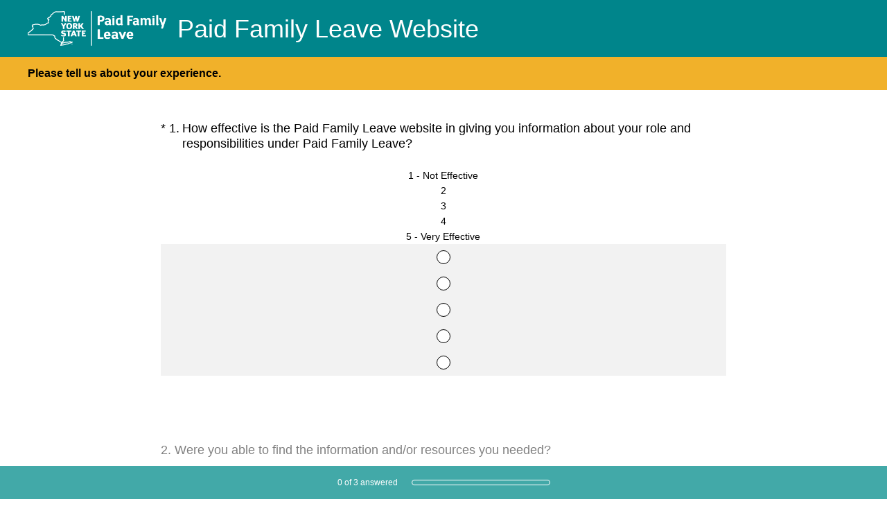

--- FILE ---
content_type: text/html; charset=utf-8
request_url: https://www.surveymonkey.com/r/PFL-website-survey
body_size: 15105
content:
<!DOCTYPE html><html lang="en"><head><meta charSet="utf-8"/><link rel="apple-touch-icon" href="/apple-touch-icon-precomposed.png"/><link rel="apple-touch-icon" sizes="57x57" href="/apple-touch-icon-57x57-precomposed.png"/><link rel="apple-touch-icon" sizes="60x60" href="/apple-touch-icon-60x60-precomposed.png"/><link rel="apple-touch-icon" sizes="72x72" href="/apple-touch-icon-72x72-precomposed.png"/><link rel="apple-touch-icon" sizes="76x76" href="/apple-touch-icon-76x76-precomposed.png"/><link rel="apple-touch-icon" sizes="114x114" href="/apple-touch-icon-114x114-precomposed.png"/><link rel="apple-touch-icon" sizes="120x120" href="/apple-touch-icon-120x120-precomposed.png"/><link rel="apple-touch-icon" sizes="144x144" href="/apple-touch-icon-144x144-precomposed.png"/><link rel="apple-touch-icon" sizes="152x152" href="/apple-touch-icon-152x152-precomposed.png"/><link rel="apple-touch-icon" sizes="180x180" href="/apple-touch-icon-180x180-precomposed.png"/><link rel="shortcut icon" href="////prod.smassets.net/assets/static/images/surveymonkey/favicon.ico"/><title>Paid Family Leave Website Survey</title><meta name="twitter:card" content="summary_large_image"/><meta property="og:title" content="Paid Family Leave Website"/><meta property="og:image" content="https://www.surveymonkey.com/collect/images/default_custom_meta_image.jpg"/><meta property="og:description" content="Take this survey powered by surveymonkey.com. Create your own surveys for free."/><meta name="viewport" content="width=device-width, initial-scale=1, user-scalable=yes"/><meta name="robots" content="noindex, follow"/><meta http-equiv="content-language" content="en-US"/><link rel="canonical" href="https://www.surveymonkey.com/r/PFL-website-survey"/><meta name="next-head-count" content="21"/><link nonce="MTdjZWVhZDAtNTk3OS00MDVmLThkNmYtOGE3ZDhjYjI2MmI2" rel="preload" href="//prod.smassets.net/assets/smweb/_next/static/css/09b8ded99e3057ee.css" as="style"/><link nonce="MTdjZWVhZDAtNTk3OS00MDVmLThkNmYtOGE3ZDhjYjI2MmI2" rel="stylesheet" href="//prod.smassets.net/assets/smweb/_next/static/css/09b8ded99e3057ee.css" data-n-g=""/><link nonce="MTdjZWVhZDAtNTk3OS00MDVmLThkNmYtOGE3ZDhjYjI2MmI2" rel="preload" href="//prod.smassets.net/assets/smweb/_next/static/css/c3da3695a6fe8a3f.css" as="style"/><link nonce="MTdjZWVhZDAtNTk3OS00MDVmLThkNmYtOGE3ZDhjYjI2MmI2" rel="stylesheet" href="//prod.smassets.net/assets/smweb/_next/static/css/c3da3695a6fe8a3f.css" data-n-p=""/><link nonce="MTdjZWVhZDAtNTk3OS00MDVmLThkNmYtOGE3ZDhjYjI2MmI2" rel="preload" href="//prod.smassets.net/assets/smweb/_next/static/css/c66f189498306a9b.css" as="style"/><link nonce="MTdjZWVhZDAtNTk3OS00MDVmLThkNmYtOGE3ZDhjYjI2MmI2" rel="stylesheet" href="//prod.smassets.net/assets/smweb/_next/static/css/c66f189498306a9b.css" data-n-p=""/><noscript data-n-css="MTdjZWVhZDAtNTk3OS00MDVmLThkNmYtOGE3ZDhjYjI2MmI2"></noscript><script defer="" nonce="MTdjZWVhZDAtNTk3OS00MDVmLThkNmYtOGE3ZDhjYjI2MmI2" nomodule="" src="//prod.smassets.net/assets/smweb/_next/static/chunks/polyfills-42372ed130431b0a.js"></script><script src="//prod.smassets.net/assets/smweb/_next/static/chunks/webpack-9c060d9c0138a447.js" nonce="MTdjZWVhZDAtNTk3OS00MDVmLThkNmYtOGE3ZDhjYjI2MmI2" defer=""></script><script src="//prod.smassets.net/assets/smweb/_next/static/chunks/framework-5ddd597c94d4e4d0.js" nonce="MTdjZWVhZDAtNTk3OS00MDVmLThkNmYtOGE3ZDhjYjI2MmI2" defer=""></script><script src="//prod.smassets.net/assets/smweb/_next/static/chunks/main-6a8e4be21cba062a.js" nonce="MTdjZWVhZDAtNTk3OS00MDVmLThkNmYtOGE3ZDhjYjI2MmI2" defer=""></script><script src="//prod.smassets.net/assets/smweb/_next/static/chunks/pages/_app-8a687f484056e7aa.js" nonce="MTdjZWVhZDAtNTk3OS00MDVmLThkNmYtOGE3ZDhjYjI2MmI2" defer=""></script><script src="//prod.smassets.net/assets/smweb/_next/static/chunks/8174a357-73846c1f42d8a17d.js" nonce="MTdjZWVhZDAtNTk3OS00MDVmLThkNmYtOGE3ZDhjYjI2MmI2" defer=""></script><script src="//prod.smassets.net/assets/smweb/_next/static/chunks/a8a7f66e-c11d0319b54daaa8.js" nonce="MTdjZWVhZDAtNTk3OS00MDVmLThkNmYtOGE3ZDhjYjI2MmI2" defer=""></script><script src="//prod.smassets.net/assets/smweb/_next/static/chunks/db9ead7f-8ef02a276380da1b.js" nonce="MTdjZWVhZDAtNTk3OS00MDVmLThkNmYtOGE3ZDhjYjI2MmI2" defer=""></script><script src="//prod.smassets.net/assets/smweb/_next/static/chunks/4a616997-2cb747ddd15b9067.js" nonce="MTdjZWVhZDAtNTk3OS00MDVmLThkNmYtOGE3ZDhjYjI2MmI2" defer=""></script><script src="//prod.smassets.net/assets/smweb/_next/static/chunks/320-712e18dd7dd7f825.js" nonce="MTdjZWVhZDAtNTk3OS00MDVmLThkNmYtOGE3ZDhjYjI2MmI2" defer=""></script><script src="//prod.smassets.net/assets/smweb/_next/static/chunks/470-715d1b9f21831aad.js" nonce="MTdjZWVhZDAtNTk3OS00MDVmLThkNmYtOGE3ZDhjYjI2MmI2" defer=""></script><script src="//prod.smassets.net/assets/smweb/_next/static/chunks/853-9c20cde3945eb618.js" nonce="MTdjZWVhZDAtNTk3OS00MDVmLThkNmYtOGE3ZDhjYjI2MmI2" defer=""></script><script src="//prod.smassets.net/assets/smweb/_next/static/chunks/123-7f6322330073deb8.js" nonce="MTdjZWVhZDAtNTk3OS00MDVmLThkNmYtOGE3ZDhjYjI2MmI2" defer=""></script><script src="//prod.smassets.net/assets/smweb/_next/static/chunks/149-6085b94d444c1151.js" nonce="MTdjZWVhZDAtNTk3OS00MDVmLThkNmYtOGE3ZDhjYjI2MmI2" defer=""></script><script src="//prod.smassets.net/assets/smweb/_next/static/chunks/105-3b271f5dfcb3a053.js" nonce="MTdjZWVhZDAtNTk3OS00MDVmLThkNmYtOGE3ZDhjYjI2MmI2" defer=""></script><script src="//prod.smassets.net/assets/smweb/_next/static/chunks/423-7d08a612b2483680.js" nonce="MTdjZWVhZDAtNTk3OS00MDVmLThkNmYtOGE3ZDhjYjI2MmI2" defer=""></script><script src="//prod.smassets.net/assets/smweb/_next/static/chunks/pages/r/surveyTaking/%5BcollectKey%5D-29d75360eb92f5a3.js" nonce="MTdjZWVhZDAtNTk3OS00MDVmLThkNmYtOGE3ZDhjYjI2MmI2" defer=""></script><script src="//prod.smassets.net/assets/smweb/_next/static/respweb-dev/_buildManifest.js" nonce="MTdjZWVhZDAtNTk3OS00MDVmLThkNmYtOGE3ZDhjYjI2MmI2" defer=""></script><script src="//prod.smassets.net/assets/smweb/_next/static/respweb-dev/_ssgManifest.js" nonce="MTdjZWVhZDAtNTk3OS00MDVmLThkNmYtOGE3ZDhjYjI2MmI2" defer=""></script><style id="jss">[class*='smqr-'],[class*='smqr-']::before,[class*='smqr-']::after {
  margin: 0;
  padding: 0;
  box-sizing: border-box;
  list-style: none;
  -webkit-font-smoothing: antialiased;
}
@font-face {
  src: url(https://cdn.smassets.net/assets/static/fonts/national2/regular.woff) format('woff');
  src: url(https://cdn.smassets.net/assets/static/fonts/national2/regular.eot#iefix) format('embedded-opentype');
  font-family: 'National 2';
  font-weight: 400;
  font-display: swap;
  src: url(https://cdn.smassets.net/assets/static/fonts/national2/regular.woff2) format('woff2');
}
@font-face {
  src: url(https://cdn.smassets.net/assets/static/fonts/national2/medium.woff) format('woff');
  src: url(https://cdn.smassets.net/assets/static/fonts/national2/medium.eot#iefix) format('embedded-opentype');
  font-family: 'National 2';
  font-weight: 500;
  font-display: swap;
  src: url(https://cdn.smassets.net/assets/static/fonts/national2/medium.woff2) format('woff2');
}
[class*='wrench'], [class*='wrench']::before, [class*='wrench']::after {
  box-sizing: border-box;
  font-family: 'National 2', National2, 'Helvetica Neue', Helvetica, Arial, 'Hiragino Sans', 'Hiragino Kaku Gothic Pro', '游ゴシック', '游ゴシック体', YuGothic, 'Yu Gothic', 'ＭＳ ゴシック', 'MS Gothic', sans-serif;
  -webkit-font-smoothing: antialiased;
}
body {
  font-size: 16px;
}
.skipLinks-0-2-23 {
  top: 0;
  clip: rect(0 0 0 0);
  left: 0;
  width: 1px;
  height: 1px;
  padding: 0;
  z-index: 999999;
  overflow: hidden;
  position: absolute;
  font-size: 16px;
  font-family: 'National 2', National2, 'Helvetica Neue', Helvetica, Arial, 'Hiragino Sans', 'Hiragino Kaku Gothic Pro', '游ゴシック', '游ゴシック体', YuGothic, 'Yu Gothic', 'ＭＳ ゴシック', 'MS Gothic', sans-serif;
  font-weight: 500;
  background-color: #fff;
}
.skipLinks-0-2-23:focus-within {
  clip: auto;
  width: 100%;
  height: auto;
  padding: 10px;
  position: fixed;
}
.skipLinks-0-2-23 > a {
  color: #007faa;
  margin-right: 8px;
  text-decoration: underline;
}
.skipLinks-0-2-23 > a:hover, .skipLinks-0-2-23 > a:focus {
  outline: 2px solid #007faa;
  outline-offset: 2px;
}
.richTextContent-0-2-52 a {
  color: blue;
  text-decoration: underline;
}
.richTextContent-0-2-52 ol {
  margin: 16px 0;
  padding: 0 0 0 40px;
  list-style-type: decimal;
}
.richTextContent-0-2-52 ul {
  margin: 16px 0;
  padding: 0 0 0 40px;
  list-style: disc outside none;
}
.richTextContent-0-2-52 p {
  margin: 13px 0;
}
.richTextContent-0-2-52 b {
  font-weight: bold;
}
.richTextContent-0-2-52 strong {
  font-weight: bold;
}
.richTextContent-0-2-52 em {
  font-style: italic;
}
.richTextContent-0-2-52 i {
  font-style: italic;
}
.richTextContent-0-2-52 big {
  font-size: larger;
}
.richTextContent-0-2-52 small {
  font-size: smaller;
}
.richTextContent-0-2-52 sup {
  top: -0.5em;
  position: relative;
  font-size: 75%;
  line-height: 0;
  vertical-align: baseline;
}
.richTextContent-0-2-52 iframe {
  border: 0;
  max-width: 100%;
}
.richTextContent-0-2-52 img {
  border: 0;
  height: auto;
  max-width: 100%;
  -ms-interpolation-mode: bicubic;
}
.richTextContent-0-2-52 span[data-tooltip] {
  cursor: pointer;
  display: inline;
  position: relative;
  border-bottom: 1px dashed;
  text-decoration: inherit;
}
.richTextContent-0-2-52 ul ul li {
  list-style: circle;
}
.richTextContent-0-2-52 a:hover {
  cursor: pointer;
}
.richTextContent-0-2-52 a:focus {
  outline: currentColor auto 1px;
}
.sm-surveyTitle-0-2-41 {
  color: rgba(255,255,255,1);
  margin: 0;
  font-size: 36px;
  font-style: normal;
  font-family: roboto,sans-serif;
  font-weight: 300;
  line-height: 1.25;
  text-decoration: none;
  background-color: rgba(0,133,139,1);
  -webkit-font-smoothing: antialiased;
}
.sm-surveyTitle-0-2-41 strong {
  font-weight: bold !important;
}
@media (max-width: 640px) {
  .sm-surveyTitle-0-2-41 {  }
}
  .sm-surveyTitleWrapper-0-2-42 {  }
  .sm-surveyTitleOuterWrapper-0-2-43 {  }
  .sm-surveyTitle-d0-0-2-44 {
    padding-bottom: 0;
    width: 95%;
    text-align: start;
    padding-left: 16px;
  }
@media (max-width: 640px) {
  .sm-surveyTitle-d0-0-2-44 {  }
}
  .sm-surveyTitleWrapper-d2-0-2-45 {
    display: flex;
    align-items: center;
    padding-top: 16px;
    padding-bottom: 16px;
    justify-content: start;
  }
  .sm-surveyTitleOuterWrapper-d3-0-2-46 {  }
  .sm-surveyAnchor-0-2-66 {
    font-size: inherit;
    font-family: inherit;
    font-weight: 400;
    -webkit-font-smoothing: antialiased;
  }
  .sm-surveyAnchor-0-2-66:hover, .sm-surveyAnchor-0-2-66:focus {
    outline: 1px solid rgba(0,0,0,1);
    box-shadow: 0 0 1px transparent;
    outline-offset: 1px;
  }
  .sm-surveyAnchor-d0-0-2-67 {
    color: ;
    text-decoration: none;
  }
  .sm-surveyAnchor-d0-0-2-67:hover, .sm-surveyAnchor-d0-0-2-67:focus {
    text-decoration: underline;
  }
  .sm-pageTitle-0-2-53 {
    color: rgba(0,0,0,1);
    font-size: 16px;
    font-style: normal;
    margin-top: 0;
    font-weight: 300;
    line-height: 1.25;
    margin-bottom: 12px;
    text-decoration: none;
    background-color: rgba(241,177,42,1);
    -webkit-font-smoothing: antialiased;
  }
  .sm-pageTitle-0-2-53 strong {
    font-weight: bold !important;
  }
  .sm-questionNumber-0-2-54 {  }
  .sm-questionNumber-d0-0-2-55 {
    margin: 0 0.25em 0 0;
  }
  .pageTitleV2Theme-0-2-56 {
    padding: 14px 40px;
    margin-top: -8px;
  }
  .pageTitleV2Theme-d0-0-2-57 {
    position: relative;
    width: calc(100vw - 80px);
    left: 50%;
    right: 50%;
    margin-left: -50vw;
    margin-right: -50vw;
  }
  .sm-surveyButton-0-2-62 {
    color: rgba(255,255,255,1);
    border: 1px solid transparent;
    cursor: pointer;
    height: auto;
    display: inline-flex;
    max-width: 100%;
    min-width: 60px;
    box-sizing: border-box;
    transition: outline-offset 0.2s linear;
    align-items: center;
    font-family: roboto,sans-serif;
    border-radius: 2px;
    overflow-wrap: break-word;
    justify-content: center;
    text-decoration: none;
    background-color: rgba(0,133,139,1);
  }
  .sm-surveyButton-0-2-62:focus, .sm-surveyButton-0-2-62:hover {
    outline: 1px solid rgba(0,0,0,1);
    box-shadow: 0 0 4px transparent;
    outline-offset: 5px;
  }
  .sm-surveyButton-0-2-62[aria-disabled] {
    opacity: 0.6;
    pointer-events: none;
  }
  .sm-surveyButton-d0-0-2-63 {
    font-size: 15px;
    padding: 0 36px;
    min-height: 50px;
  }
  .sm-layoutContainer-0-2-24 {
    display: flex;
    min-height: 100vh;
    flex-direction: row;
  }
  .sm-layoutPartialContainer-0-2-25 {
    order: 1;
    width: 0%;
    height: 100%;
    position: relative;
    min-height: auto;
  }
  .sm-layoutPartialContainer-0-2-25:before {
    top: 0;
    width: 100%;
    height: 100%;
    content: "";
    display: block;
    z-index: -10;
    position: fixed;
    background: rgba(255,255,255,1) 50% 50%;
    min-height: auto;
    background-image: linear-gradient(rgba(255,255,255,1), rgba(255,255,255,1));
  }
  .sm-layoutContentContainer-0-2-26 {
    order: 2;
    width: 100%;
    flex-grow: 0;
    box-sizing: border-box;
    min-height: 100%;
    font-family: roboto,sans-serif;
  }
  .sm-layoutTopContainer-0-2-27 {  }
  .sm-layoutMainContainer-0-2-28 {
    margin: 0 auto;
    max-width: 896px;
  }
  .sm-layoutLogoContainer-0-2-29 {
    padding: 8px 40px 0 40px;
  }
  .sm-layoutToolbarContainer-0-2-30 {
    width: 100%;
    display: flex;
    box-sizing: border-box;
    align-items: center;
    padding-top: 0;
    padding-left: 0;
    padding-right: 12px;
    flex-direction: row;
  }
  .sm-layoutToolbarContainer-0-2-30 > *:not(:first-child) {
    margin-left: 10px;
    margin-right: 0;
  }
  .sm-layoutToolbarContainer-0-2-30 [class^=selectContainerStyles] {
    padding-top: 8px;
    padding-bottom: 8px;
  }
  .sm-footerPrivacyIconContainer-0-2-31 {
    display: flex;
    flex-direction: row;
  }
  .sm-layoutContainer-d0-0-2-32 {
    direction: ltr;
  }
  .sm-layoutToolbarContainer-d1-0-2-33 {
    justify-content: flex-end;
  }
  .sm-footerPrivacyIconContainer-d2-0-2-34 {
    justify-content: flex-end;
  }
  .smqr-shield-0-2-7 {
    outline: none;
  }
@media (max-width: 640px) {
  .smqr-shield-0-2-7 {  }
}
  .smqr-shield-0-2-7 fieldset > *:not([id^="question-title-legend-"]), .smqr-shield-0-2-7 fieldset > [id^="question-title-legend-"] > * {  }
  .smqr-shield-d0-0-2-8 {
    opacity: 0.5;
    padding-bottom: 80px;
    cursor: pointer;
  }
@media (max-width: 640px) {
  .smqr-shield-d0-0-2-8 {
    padding-bottom: 270px;
  }
}
  .smqr-shield-d0-0-2-8 fieldset > *:not([id^="question-title-legend-"]), .smqr-shield-d0-0-2-8 fieldset > [id^="question-title-legend-"] > * {
    pointer-events: none;
  }
  .smqr-shield-d2-0-2-90 {
    opacity: 0.5;
    padding-bottom: 80px;
    cursor: pointer;
  }
@media (max-width: 640px) {
  .smqr-shield-d2-0-2-90 {
    padding-bottom: 270px;
  }
}
  .smqr-shield-d2-0-2-90 fieldset > *:not([id^="question-title-legend-"]), .smqr-shield-d2-0-2-90 fieldset > [id^="question-title-legend-"] > * {
    pointer-events: none;
  }
  .smqr-shield-d4-0-2-122 {
    opacity: 0.5;
    padding-bottom: 80px;
    cursor: pointer;
  }
@media (max-width: 640px) {
  .smqr-shield-d4-0-2-122 {
    padding-bottom: 270px;
  }
}
  .smqr-shield-d4-0-2-122 fieldset > *:not([id^="question-title-legend-"]), .smqr-shield-d4-0-2-122 fieldset > [id^="question-title-legend-"] > * {
    pointer-events: none;
  }
  .sm-shield-0-2-58 {
    outline: none;
  }
@media (max-width: 640px) {
  .sm-shield-0-2-58 {  }
}
  .sm-shield-0-2-58 fieldset > *:not([id^="question-title-legend-"]), .sm-shield-0-2-58 fieldset > [id^="question-title-legend-"] > * {  }
  .sm-shield-d0-0-2-59 {
    opacity: 1;
    padding-bottom: 0;
    cursor: auto;
  }
@media (max-width: 640px) {
  .sm-shield-d0-0-2-59 {
    padding-bottom: 0;
  }
}
  .sm-shield-d0-0-2-59 fieldset > *:not([id^="question-title-legend-"]), .sm-shield-d0-0-2-59 fieldset > [id^="question-title-legend-"] > * {
    pointer-events: auto;
  }
  .footerPrivacyContainer-0-2-64 {
    display: flex;
    padding: 5px;
    position: relative;
    text-align: center;
    align-items: flex-start;
    flex-direction: column;
    justify-content: flex-start;
    background-color: #6B787F;
  }
@media (max-width: 768px) {
  .footerPrivacyContainer-0-2-64 {  }
  .footerPrivacyContainer-0-2-64 span[role="tooltip"] {
    display: none;
  }
}
  .footerPrivacyContainer-d0-0-2-65 {
    bottom: 48px;
  }
  .smqr-gridRow-0-2-1 {
    gap: 20px;
    display: grid;
    max-width: 100%;
    margin-bottom: 40px;
  }
@media (max-width: 640px) {
  .smqr-gridRow-0-2-1 {
    grid-template-columns: minmax(auto, 100%);
  }
}
  .smqr-gridItem-0-2-2 {
    box-sizing: border-box;
  }
@media (max-width: 640px) {
  .smqr-gridItem-0-2-2 {
    width: 100% !important;
    padding-right: 0 !important;
  }
}
  .smqr-gridItem1Item-0-2-3 {
    width: 100%;
    grid-template-columns: minmax(0, 1fr);
  }
@media (min-width: 641px) {
  .smqr-gridItem2Items-0-2-4 {
    grid-template-columns: repeat(2, minmax(0, 1fr));
  }
}
@media (min-width: 641px) and (max-width: 1024px) {
  .smqr-gridItem3Items-0-2-5 {
    grid-template-columns: repeat(2, minmax(0, 1fr));
  }
}
@media (min-width: 1025px) {
  .smqr-gridItem3Items-0-2-5 {
    grid-template-columns: repeat(3, minmax(0, 1fr));
  }
}
@media (min-width: 641px) and (max-width: 1024px) {
  .smqr-gridItem4Items-0-2-6 {
    grid-template-columns: repeat(2, minmax(0, 1fr));
  }
}
@media (min-width: 1025px) {
  .smqr-gridItem4Items-0-2-6 {
    grid-template-columns: repeat(4, minmax(0, 1fr));
  }
}
  .smqr-progressBarContainer-0-2-129 {
    left: 0;
    right: auto;
    width: 100%;
    bottom: 0;
    height: 48px;
    display: inline-flex;
    z-index: 2;
    position: fixed;
    direction: ltr;
    background: rgba(66,169,168,1);
    align-items: center;
    justify-content: center;
  }
@media (max-width: 768px) {
  .smqr-progressBarContainer-0-2-129 {
    width: 100%;
  }
}
@media (max-width: 640px) {
  .smqr-progressBarContainer-0-2-129 {
    width: 100%;
  }
}
  .smqr-text-0-2-130 {
    color: rgba(255,255,255,1);
    font-size: 12px;
    font-family: roboto,sans-serif;
  }
  .smqr-progressBar-0-2-131 {
    width: 200px;
    margin-left: 20px;
  }
@media (max-width: 1024px) {
  .smqr-progressBar-0-2-131 {
    display: block;
  }
}
@media (max-width: 768px) {
  .smqr-progressBar-0-2-131 {
    display: block;
  }
}
@media (max-width: 640px) {
  .smqr-progressBar-0-2-131 {
    display: block;
  }
}
@media (max-width: 480px) {
  .smqr-progressBar-0-2-131 {
    display: none;
  }
}
  .smqr-text-d2-0-2-132 {  }
  .smqr-container-0-2-134 {  }
  .smqr-bar-0-2-135 {
    height: 100%;
    transition: width 200ms;
    border-radius: 12px;
  }
  .smqr-container-d0-0-2-136 {
    border: 1px solid rgba(255,255,255,1);
    border-radius: 5px;
    height: 8px;
    background-color: transparent;
  }
  .smqr-bar-d1-0-2-137 {
    width: 0%;
    background-color: rgba(255,255,255,1);
  }
  .smqr-hidden-0-2-133 {
    clip:  rect(0 0 0 0);
    width: 1px;
    height: 1px;
    overflow: hidden;
    position: absolute;
    clip-path: inset(50%);
    white-space: nowrap;
  }
  .sm-surveyHeaderContainer-0-2-5 {  }
  .sm-surveyToolbarContainer-0-2-6 {  }
  .sm-surveyTitleContainer-0-2-7 {  }
  .sm-pageHeaderContainer-0-2-8 {  }
  .sm-mainContainer-0-2-9 {
    outline: none;
    padding: 8px 40px 1px;
    background-color: rgba(255,255,255,1);
  }
  .sm-layoutMainContainer-0-2-10 {  }
  .sm-questionContainer-0-2-11 {
    padding-top: 32px;
  }
  .sm-pageFooterContainer-0-2-12 {
    margin: 30px 0 24px;
  }
  .sm-pageNavigationContainer-0-2-13 {  }
  .sm-sronlyFocus-0-2-14 {  }
  .sm-sronlyFocus-0-2-14:not(:focus), .sm-sronlyFocus-0-2-14:not(:hover) {
    clip: rect(1px, 1px, 1px, 1px);
    width: 1px;
    height: 1px;
    padding: 0;
    overflow: hidden;
    clip-path: inset(50%);
  }
  .sm-routerDebugInfo-0-2-15 {
    display: block;
    opacity: 0.1;
    font-size: 12px;
    text-align: center;
    word-break: break-all;
    font-weight: 400;
    line-height: 18px;
  }
  .sm-pageDescriptionOkButton-0-2-16 {
    margin-top: 40px;
  }
  .sm-surveyFooterContainer-0-2-17 {
    padding: 0 0 40px 0;
    background-color: rgba(255,255,255,1);
  }
  .sm-classicProgressBarTop-0-2-18 {
    margin-bottom: 36px;
  }
  .sm-customThankyouContainer-0-2-19 {
    color: rgba(0,133,139,1);
    display: block;
    font-size: 14px;
    text-align: center;
  }
  .sm-surveyFooterContainer-d0-0-2-20 {
    margin-bottom: 0px;
  }
  .sm-logoContainer-0-2-47 {
    width: 100%;
    display: flex;
  }
  .sm-logoWrapper-0-2-48 {  }
  .sm-logoImage-0-2-49 {
    width: 100%;
    height: 100%;
  }
@media only screen and (max-width: 1024px) {
  .sm-logoImage-0-2-49 {
    height: auto;
  }
}
  .sm-logoContainer-d0-0-2-50 {
    flex-direction: row;
    justify-content: flex-start;
    align-items: baseline;
  }
  .sm-logoWrapper-d1-0-2-51 {
    width: 200px;
    height: 50px;
  }
  .sm-pageNavigationContainer-0-2-60 {
    display: flex;
    flex-wrap: wrap;
    align-items: stretch;
    margin-right: -5px;
    justify-content: center;
  }
@media (max-width: 640px) {
  .sm-pageNavigationContainer-0-2-60 {
    margin-right: -10px;
  }
}
@media (max-width: 480px) {
  .sm-pageNavigationContainer-0-2-60 {
    flex-wrap: nowrap;
  }
}
  .sm-navButtons-0-2-61 {
    transition: all 0.2s linear;
    margin-right: 5px;
    margin-bottom: 10px;
  }
@media (max-width: 640px) {
  .sm-navButtons-0-2-61 {
    margin-right: 10px;
  }
}
@media (max-width: 480px) {
  .sm-navButtons-0-2-61 {
    flex-basis: 100%;
  }
}
  .surveyTitleContainerV2-0-2-21 {  }
  .surveyTitleContainerV2-d0-0-2-22 {
    left: 50%;
    right: 50%;
    width: calc(100vw - 80px);
    position: relative;
    margin-left: -50vw;
    margin-right: -50vw;
    padding-left: 40px;
    padding-right: 40px;
    background-color: rgba(0,133,139,1);
  }
  .seoBanner-0-2-1 {
    color: #ffffff;
    padding: 8px 2.2rem 6px;
    position: relative;
    font-size: 16px;
    font-family: 'National 2', National2, 'Helvetica Neue', Helvetica, Arial, 'Hiragino Sans', 'Hiragino Kaku Gothic Pro', '游ゴシック', '游ゴシック体', YuGothic, 'Yu Gothic', 'ＭＳ ゴシック', 'MS Gothic', sans-serif;
    font-weight: normal;
    line-height: 1.26;
    border-bottom: 1px solid #edeeee;
    background-color: #ffffff;
  }
  .embeddedContainer-0-2-2 {
    display: flex;
    flex-align: center;
    flex-justify: center;
    flex-direction: column;
  }
@media (min-width: 1200px) {
  .embeddedContainer-0-2-2 {
    flex-direction: row;
  }
}
  .seoBannerContents-0-2-3 {
    display: flex;
    align-items: center;
    padding-bottom: 0.5rem;
    justify-content: center;
  }
@media (min-width: 1200px) {
  .seoBannerContents-0-2-3 {
    padding-top: 1rem;
  }
}
  .closeXButton-0-2-4 {
    top: 0.625rem;
    right: 0.625rem;
    position: absolute;
  }
  .closeXButton-0-2-4 button {
    border: none;
    height: auto;
    padding: 0 !important;
  }
  .closeXButton-0-2-4 svg {
    width: 18px;
    height: 18px;
  }
  .smqr-richTextContent-0-2-31 a {
    color: blue;
    text-decoration: underline;
  }
  .smqr-richTextContent-0-2-31 ol {
    margin: 16px 0;
    padding: 0 0 0 40px;
    list-style-type: decimal;
  }
  .smqr-richTextContent-0-2-31 ul {
    margin: 16px 0;
    padding: 0 0 0 40px;
    list-style: disc outside none;
  }
  .smqr-richTextContent-0-2-31 p {
    margin: 13px 0;
  }
  .smqr-richTextContent-0-2-31 b {
    font-weight: bold;
  }
  .smqr-richTextContent-0-2-31 strong {
    font-weight: bold;
  }
  .smqr-richTextContent-0-2-31 em {
    font-style: italic;
  }
  .smqr-richTextContent-0-2-31 i {
    font-style: italic;
  }
  .smqr-richTextContent-0-2-31 big {
    font-size: larger;
  }
  .smqr-richTextContent-0-2-31 small {
    font-size: smaller;
  }
  .smqr-richTextContent-0-2-31 sup {
    top: -0.5em;
    position: relative;
    font-size: 75%;
    line-height: 0;
    vertical-align: baseline;
  }
  .smqr-richTextContent-0-2-31 iframe {
    border: 0;
    max-width: 100%;
  }
  .smqr-richTextContent-0-2-31 img {
    border: 0;
    height: auto;
    max-width: 100%;
    -ms-interpolation-mode: bicubic;
  }
  .smqr-richTextContent-0-2-31 span[data-tooltip] {
    cursor: pointer;
    display: inline;
    position: relative;
    border-bottom: 1px dashed;
    text-decoration: inherit;
  }
  .smqr-richTextContent-0-2-31 ul ul li {
    list-style: circle;
  }
  .smqr-richTextContent-0-2-31 a:hover {
    cursor: pointer;
  }
  .smqr-richTextContent-0-2-31 a:focus {
    outline: currentColor auto 1px;
  }
  .smqr-svgContainer-0-2-69 {
    width: 1em;
    height: 1em;
    display: inline-block;
  }
  .smqr-paddingBox-0-2-19 {  }
  .smqr-paddingBox-d0-0-2-20 {
    width: 100%;
    max-width: 100%;
    padding-top: 0;
    padding-left: 0;
    padding-right: 0;
    padding-bottom: 0;
  }
  .smqr-paddingBox-d1-0-2-93 {
    width: 100%;
    max-width: 100%;
    padding-top: 0;
    padding-left: 0;
    padding-right: 0;
    padding-bottom: 0;
  }
  .smqr-paddingBox-d2-0-2-124 {
    width: 100%;
    max-width: 100%;
    padding-top: 0;
    padding-left: 0;
    padding-right: 0;
    padding-bottom: 0;
  }
  .smqr-footerRow-0-2-13 {  }
  .smqr-containerStyles-0-2-14 {
    position: relative;
    transition: opacity 500ms ease-out;
  }
  .smqr-errorRow-0-2-15 {
    overflow: hidden;
  }
  .smqr-formReset-0-2-16 {
    border: 0;
    min-width: 0;
  }
  .smqr-headerRow-0-2-17 {
    width: 100%;
    margin-bottom: 24px;
  }
  .smqr-footerRow-d0-0-2-18 {
    padding-top: 20px;
  }
  .smqr-footerRow-d1-0-2-92 {
    padding-top: 20px;
  }
  .smqr-footerRow-d2-0-2-123 {
    padding-top: 20px;
  }
  .smqr-containerVertical-0-2-97 {
    display: initial;
  }
  .smqr-containerHorizontal-0-2-98 {
    display: block;
  }
  .smqr-column-0-2-99 {
    width: 100%;
    display: flex;
    flex-direction: column;
    justify-content: flex-start;
  }
  .smqr-columnHorizontal-0-2-100 {  }
  .smqr-columnHorizontalAutoAdjust-0-2-101 {
    width: auto;
  }
@media (min-width: 481px) {
  .smqr-containerVertical-0-2-97 {
    display: flex;
  }
  .smqr-containerHorizontal-0-2-98 {
    display: flex;
    flex-wrap: wrap;
  }
}
@media only screen and (min-width: 1025px) {
  .smqr-columnHorizontal-0-2-100 {
    width: 19%;
  }
}
@media (min-width: 641px) and (max-width: 1024px) {
  .smqr-columnHorizontal-0-2-100 {
    width: 24%;
  }
}
@media only screen and (max-width: 480px) {
  .smqr-columnHorizontal-0-2-100 {
    width: 100%;
    display: block;
  }
  .smqr-columnHorizontalAutoAdjust-0-2-101 {
    width: 100%;
    display: block;
  }
}
  .smqr-answerLayoutCell-0-2-102 {  }
  .smqr-otherLayoutCell-0-2-103 {  }
  .smqr-answerLayoutCell-d0-0-2-104 {
    flex: 0 0 auto;
    margin: 0 2px 5px 2px;
    word-break: normal;
    overflow-wrap: anywhere;
  }
  .smqr-otherLayoutCell-d1-0-2-105 {
    margin: 0 2px 5px 2px;
  }
  .smqr-inputArea-0-2-120 {
    color: #000;
    width: 100%;
    border: 1px solid rgba(0,0,0,1);
    padding: 6px 60px 6px 6px;
    font-size: 18px;
    max-width: 100%;
    transition: all 0.1s linear;
    font-family: roboto,sans-serif;
    font-weight: 500;
    line-height: 1.15em;
    border-radius: 0px;
    vertical-align: top;
    background-color: #fff;
    text-size-adjust: auto;
  }
@media only screen and (max-width: 1024px) {
  .smqr-inputArea-0-2-120 {
    font-size: 16px;
  }
}
@media only screen and (min-width: 481px) {
  .smqr-inputArea-0-2-120 {  }
}
  .smqr-inputArea-0-2-120:focus, .smqr-inputArea-0-2-120:hover {
    outline: 2px solid rgba(0,133,139,1);
  }
  .smqr-inputArea-0-2-120:read-only:not(:disabled) {
    color: #000;
    opacity: 0.5;
    border-color: transparent;
    background-color: rgba(0,0,0,0.05);
  }
  .smqr-inputArea-0-2-120:disabled {
    opacity: 0.4;
  }
  .smqr-inputArea-d0-0-2-121 {  }
@media only screen and (min-width: 481px) {
  .smqr-inputArea-d0-0-2-121 {
    width: calc(100ch + 66px);
  }
}
  .smqr-inputArea-d2-0-2-128 {  }
@media only screen and (min-width: 481px) {
  .smqr-inputArea-d2-0-2-128 {
    width: calc(50ch + 66px);
  }
}
  .smqr-inputContainer-0-2-64 {
    width: 1em;
    cursor: pointer;
    display: inline-flex;
    position: relative;
    min-width: 1em;
    align-items: center;
    justify-content: center;
  }
  .smqr-input-0-2-65 {
    width: 100%;
    height: 100%;
    margin: 0;
    opacity: 0.00001;
    z-index: 1;
    position: absolute;
  }
  .smqr-controlIcon-0-2-66 {
    width: 100%;
    height: 100%;
    transition: opacity .2s linear;
  }
  .smqr-input-d0-0-2-67 {
    cursor: pointer;
  }
  .smqr-controlIcon-d1-0-2-68 {
    opacity: 0;
  }
  .smqr-input-d2-0-2-73 {
    cursor: pointer;
  }
  .smqr-controlIcon-d3-0-2-74 {
    opacity: 0;
  }
  .smqr-input-d4-0-2-78 {
    cursor: pointer;
  }
  .smqr-controlIcon-d5-0-2-79 {
    opacity: 0;
  }
  .smqr-input-d6-0-2-83 {
    cursor: pointer;
  }
  .smqr-controlIcon-d7-0-2-84 {
    opacity: 0;
  }
  .smqr-input-d8-0-2-88 {
    cursor: pointer;
  }
  .smqr-controlIcon-d9-0-2-89 {
    opacity: 0;
  }
  .smqr-input-d10-0-2-111 {
    cursor: pointer;
  }
  .smqr-controlIcon-d11-0-2-112 {
    opacity: 0;
  }
  .smqr-input-d12-0-2-116 {
    cursor: pointer;
  }
  .smqr-controlIcon-d13-0-2-117 {
    opacity: 0;
  }
  .smqr-radioInput-0-2-62 {
    color: #000;
    border: 1px solid rgba(0,0,0,1);
    border-radius: 100%;
  }
  .smqr-radioInput-0-2-62 .checkmark {
    fill: #fff;
  }
  .smqr-radioInput-0-2-62:focus-within {
    box-shadow: 0 0 0 1px rgba(0,133,139,1);
    border-color: #fff;
  }
  .smqr-radioInput-0-2-62 input {
    cursor: pointer;
  }
  .smqr-radioInput-d0-0-2-63 {
    background-color: #fff;
  }
  .smqr-radioInput-d1-0-2-72 {
    background-color: #fff;
  }
  .smqr-radioInput-d2-0-2-77 {
    background-color: #fff;
  }
  .smqr-radioInput-d3-0-2-82 {
    background-color: #fff;
  }
  .smqr-radioInput-d4-0-2-87 {
    background-color: #fff;
  }
  .smqr-radioInput-d5-0-2-110 {
    background-color: #fff;
  }
  .smqr-radioInput-d6-0-2-115 {
    background-color: #fff;
  }
  .smqr-controlLabel-0-2-106 {  }
  .smqr-icon-0-2-107 {
    margin-top: 3.5px;
    flex-shrink: 0;
  }
@supports (-webkit-touch-callout: none) and (not (translate: none)) {
  .smqr-icon-0-2-107 {
    margin-right: 8px;
  }
}
  .smqr-controlLabel-d0-0-2-108 {
    gap: 8px;
    color: rgba(0,0,0,1);
    border: 1px solid transparent;
    cursor: pointer;
    display: flex;
    padding: 5px 8px 7px 8px;
    font-size: 14px;
    font-style: normal;
    align-items: start;
    font-family: roboto,sans-serif;
    font-weight: 300;
    line-height: 1.5;
    border-radius: 4px;
    highlight-color: rgba(242,242,242,1);
    text-decoration: none;
    background-color: transparent;
  }
  .smqr-controlLabel-d0-0-2-108:hover {
    border: 1px dashed rgba(0,0,0,1);
  }
  .smqr-controlLabel-d0-0-2-108:focus-within {
    background: rgba(0,0,0,0.05);
  }
  .smqr-icon-d1-0-2-109 {
    font-size: 20px;
  }
  .smqr-controlLabel-d2-0-2-113 {
    gap: 8px;
    color: rgba(0,0,0,1);
    border: 1px solid transparent;
    cursor: pointer;
    display: flex;
    padding: 5px 8px 7px 8px;
    font-size: 14px;
    font-style: normal;
    align-items: start;
    font-family: roboto,sans-serif;
    font-weight: 300;
    line-height: 1.5;
    border-radius: 4px;
    highlight-color: rgba(242,242,242,1);
    text-decoration: none;
    background-color: transparent;
  }
  .smqr-controlLabel-d2-0-2-113:hover {
    border: 1px dashed rgba(0,0,0,1);
  }
  .smqr-controlLabel-d2-0-2-113:focus-within {
    background: rgba(0,0,0,0.05);
  }
  .smqr-icon-d3-0-2-114 {
    font-size: 20px;
  }
  .smqr-commentLabelText-0-2-118 {
    color: rgba(0,0,0,1);
    font-size: 14px;
    font-style: normal;
    font-family: roboto,sans-serif;
    font-weight: 300;
    line-height: 1.25;
    margin-bottom: 5px;
    highlight-color: rgba(242,242,242,1);
    text-decoration: none;
  }
  .smqr-commentLabel-0-2-119 {
    display: block;
  }
  .smqr-srOnly-0-2-21 {
    clip: rect(1px, 1px, 1px, 1px) !important;
    width: 1px !important;
    border: 0 !important;
    height: 1px !important;
    margin: -1px;
    padding: 0 !important;
    overflow: hidden !important;
    position: absolute !important;
    clip-path: inset(50%) !important;
    white-space: nowrap !important;
  }
  .smqr-addonContainer-0-2-22 {
    margin: 0 5px;
    display: inline-block;
    vertical-align: text-bottom;
  }
  .smqr-container-0-2-23 {
    display: flex;
    position: relative;
  }
  .smqr-questionNumber-0-2-24 {  }
  .smqr-questionTitle-0-2-25 {  }
  .smqr-requiredAsterisk-0-2-26 {  }
  .smqr-richText-0-2-27 {
    flex: 1 0;
    word-break: break-word;
  }
  .smqr-questionNumber-d0-0-2-28 {
    flex: 0 0;
    margin: 0 0.25em 0 0;
  }
  .smqr-questionTitle-d1-0-2-29 {
    color: rgba(0,0,0,1);
    margin: 0;
    font-size: 18px;
    word-wrap: break-word;
    font-style: normal;
    font-family: roboto,sans-serif;
    font-weight: 300;
    line-height: 1.25;
    white-space: normal;
    text-decoration: none;
  }
  .smqr-requiredAsterisk-d2-0-2-30 {
    margin: 0 0.25em 0 0;
    display: inline-block;
  }
  .smqr-questionNumber-d3-0-2-94 {
    flex: 0 0;
    margin: 0 0.25em 0 0;
  }
  .smqr-questionTitle-d4-0-2-95 {
    color: rgba(0,0,0,1);
    margin: 0;
    font-size: 18px;
    word-wrap: break-word;
    font-style: normal;
    font-family: roboto,sans-serif;
    font-weight: 300;
    line-height: 1.25;
    white-space: normal;
    text-decoration: none;
  }
  .smqr-requiredAsterisk-d5-0-2-96 {
    margin: 0 0.25em 0 0;
    display: inline-block;
  }
  .smqr-questionNumber-d6-0-2-125 {
    flex: 0 0;
    margin: 0 0.25em 0 0;
  }
  .smqr-questionTitle-d7-0-2-126 {
    color: rgba(0,0,0,1);
    margin: 0;
    font-size: 18px;
    word-wrap: break-word;
    font-style: normal;
    font-family: roboto,sans-serif;
    font-weight: 300;
    line-height: 1.25;
    white-space: normal;
    text-decoration: none;
  }
  .smqr-requiredAsterisk-d8-0-2-127 {
    margin: 0 0.25em 0 0;
    display: inline-block;
  }
  .smqr-commentChoiceContainer-0-2-91 {
    margin-top: 10px;
  }
  .smqr-gridCell-0-2-54 {
    flex: 1 auto;
    display: flex;
    padding: 3px;
    position: relative;
    justify-content: center;
  }
  .smqr-gridCellMobile-0-2-55 {  }
@media (max-width: 640px) {
  .smqr-gridCellMobile-0-2-55 {
    background: rgba(0, 0, 0, 0.05);
    margin-top: 5px;
    margin-bottom: 5px;
    justify-content: flex-start;
  }
}
@media (max-width: 1200px) {
  .smqr-gridCellMobile-0-2-55 {  }
}
@media (max-width: 1200px) {
  .smqr-gridCellMobile-0-2-55 {  }
}
@media (max-width: 1200px) {
  .smqr-gridCellMobile-0-2-55 {  }
}
@media (max-width: 1200px) {
  .smqr-gridCellMobile-0-2-55 {  }
}
@media (max-width: 1200px) {
  .smqr-gridCellMobile-0-2-55 {  }
}
@media (max-width: 1200px) {
  .smqr-gridCellMobile-0-2-55 {  }
}
  .smqr-labelVisibleBase-0-2-48 {
    color: rgba(0,0,0,1);
    display: flex;
    padding: 3px 3px 3px 7px;
    font-size: 14px;
    text-align: left;
    align-items: center;
    font-family: roboto,sans-serif;
    font-weight: 300;
    justify-content: flex-start;
  }
  .smqr-labelVisibleMobile-0-2-49 {  }
@media (max-width: 640px) {
  .smqr-labelVisibleMobile-0-2-49 {
    width: 100%;
  }
}
  .smqr-labelHidden-0-2-50 {
    display: none;
  }
  .smqr-rowBaseStyles-0-2-51 {
    color: rgba(0,0,0,1);
    border: none;
    background: rgba(0, 0, 0, 0.05);
  }
@media (max-width: 1200px) {
  .smqr-rowBaseStyles-0-2-51 {  }
}
@media (max-width: 640px) {
  .smqr-rowBaseStyles-0-2-51 {
    margin-top: 5px;
    margin-bottom: 5px;
  }
}
  .smqr-rowAsColumnStyles-0-2-52 {  }
@media (max-width: 640px) {
  .smqr-rowAsColumnStyles-0-2-52 {
    flex-direction: column;
  }
}
  .smqr-rowBaseStyles-d2-0-2-53 {  }
@media (max-width: 1200px) {
  .smqr-rowBaseStyles-d2-0-2-53 {
    background: ;
  }
}
  .smqr-gridContainer-0-2-32 {
    width: 100%;
    display: grid;
  }
  .smqr-gridRow-0-2-33 {
    display: grid;
    grid-template-columns: subgrid;
  }
@media (max-width: 1200px) {
  .smqr-gridRow-0-2-33 {  }
}
@media (max-width: 640px) {
  .smqr-gridRow-0-2-33 {  }
}
  .smqr-gridRow-0-2-33:nth-child(4n) {  }
  .smqr-gridRow-0-2-33:nth-child(2n+3) {  }
  .smqr-gridRow-0-2-33 [role="rowheader"] > [class*="smqr-richTextContent-"] {
    padding: 3px 0 3px 7px;
  }
  .smqr-gridFullWidthLabel-0-2-34 {
    grid-column: 1 / -1;
  }
  .smqr-gridOtherRow-0-2-35 {  }
  .smqr-gridOtherCell-0-2-36 {  }
@media (max-width: 1200px) {
  .smqr-gridOtherCell-0-2-36 {  }
}
  .smqr-gridStyles-0-2-37 {
    color: rgba(0,0,0,1);
    border: none;
    display: flex;
    flex-wrap: wrap;
  }
  .smqr-columnContainerMobile-0-2-38 {  }
@media (max-width: 1200px) {
  .smqr-columnContainerMobile-0-2-38 {  }
}
@media (max-width: 640px) {
  .smqr-columnContainerMobile-0-2-38 {
    display: none;
  }
}
  .smqr-columnHeader-0-2-39 {
    flex: 1;
    color: rgba(0,0,0,1);
    display: flex;
    padding: 3px;
    font-size: 14px;
    text-align: center;
    word-break: keep-all;
    align-items: flex-end;
    font-family: roboto,sans-serif;
    font-weight: 300;
    justify-content: center;
  }
  .smqr-bufferVisible-0-2-40 {
    padding: 3px 3px 3px 7px;
  }
  .smqr-bufferHidden-0-2-41 {
    display: none;
  }
  .smqr-scrollContainer-0-2-42 {
    overflow-x: auto;
  }
  .smqr-gridContainer-d3-0-2-43 {
    grid-template-columns: repeat(5, minmax(auto, 1fr));
  }
  .smqr-gridRow-d4-0-2-44 {
    grid-column: span 5;
  }
@media (max-width: 1200px) {
  .smqr-gridRow-d4-0-2-44 {
    grid-template-columns: ;
  }
}
@media (max-width: 640px) {
  .smqr-gridRow-d4-0-2-44 {
    grid-template-columns: 100%;
    background: transparent;
  }
}
  .smqr-gridRow-d4-0-2-44:nth-child(4n) {
    background: ;
  }
  .smqr-gridRow-d4-0-2-44:nth-child(2n+3) {
    background: transparent;
  }
  .smqr-gridOtherRow-d7-0-2-45 {
    background: rgba(0, 0, 0, 0.05);
    grid-column: span 5;
  }
  .smqr-gridOtherRow-d7-0-2-45:nth-child(4n+1) {
    background: transparent;
  }
  .smqr-gridOtherRow-d7-0-2-45 > div {
    display: block;
  }
@media (max-width: 1200px) {
  .smqr-gridOtherRow-d7-0-2-45 {  }
  .smqr-gridOtherRow-d7-0-2-45 > div > div {  }
}
@media (max-width: 640px) {
  .smqr-gridOtherRow-d7-0-2-45 {
    background: transparent;
  }
  .smqr-gridOtherRow-d7-0-2-45 div {
    margin: 0;
  }
  .smqr-gridOtherRow-d7-0-2-45 > div {
    margin: 5px 0 10px;
    background: transparent;
  }
}
  .smqr-gridOtherCell-d10-0-2-46 {  }
@media (max-width: 1200px) {
  .smqr-gridOtherCell-d10-0-2-46 {
    background: ;
  }
}
  .smqr-columnContainerMobile-d12-0-2-47 {  }
@media (max-width: 1200px) {
  .smqr-columnContainerMobile-d12-0-2-47 {
    display: ;
  }
}
  .smqr-cellInputWrapperBase-0-2-56 {  }
  .smqr-cellInputCenterOnly-0-2-57 {
    align-items: center;
    justify-content: center;
  }
  .smqr-cellInputLeftWhenMobile-0-2-58 {
    background: lightblue;
    align-items: center;
    justify-content: center;
  }
@media (max-width: 1200px) {
  .smqr-cellInputLeftWhenMobile-0-2-58 {  }
}
@media (max-width: 640px) {
  .smqr-cellInputLeftWhenMobile-0-2-58 {
    align-items: flex-start;
    justify-content: flex-start;
  }
}
  .smqr-labelForMobileView-0-2-59 {  }
@media (min-width: 641px) {
  .smqr-labelForMobileView-0-2-59 {
    display: none;
  }
}
@media (max-width: 1200px) {
  .smqr-labelForMobileView-0-2-59 {  }
}
  .smqr-cellInputWrapperBase-d1-0-2-60 {
    color: rgba(0,0,0,1);
    width: 100%;
    border: 1px solid transparent;
    cursor: pointer;
    display: flex;
    padding: 5px;
    border-radius: 4px;
    background-color: transparent;
  }
  .smqr-cellInputWrapperBase-d1-0-2-60:hover {
    border: 1px dashed rgba(0,0,0,1);
  }
  .smqr-cellInputWrapperBase-d1-0-2-60:focus-within {
    background-color: rgba(0,0,0,0.05);
  }
  .smqr-labelForMobileView-d2-0-2-61 {
    margin: 0 0 2px 10px;
    font-size: 14px;
    font-family: roboto,sans-serif;
    font-weight: 300;
  }
@media (max-width: 1200px) {
  .smqr-labelForMobileView-0-2-59 {  }
}
  .smqr-cellInputWrapperBase-d4-0-2-70 {
    color: rgba(0,0,0,1);
    width: 100%;
    border: 1px solid transparent;
    cursor: pointer;
    display: flex;
    padding: 5px;
    border-radius: 4px;
    background-color: transparent;
  }
  .smqr-cellInputWrapperBase-d4-0-2-70:hover {
    border: 1px dashed rgba(0,0,0,1);
  }
  .smqr-cellInputWrapperBase-d4-0-2-70:focus-within {
    background-color: rgba(0,0,0,0.05);
  }
  .smqr-labelForMobileView-d5-0-2-71 {
    margin: 0 0 2px 10px;
    font-size: 14px;
    font-family: roboto,sans-serif;
    font-weight: 300;
  }
@media (max-width: 1200px) {
  .smqr-labelForMobileView-0-2-59 {  }
}
  .smqr-cellInputWrapperBase-d7-0-2-75 {
    color: rgba(0,0,0,1);
    width: 100%;
    border: 1px solid transparent;
    cursor: pointer;
    display: flex;
    padding: 5px;
    border-radius: 4px;
    background-color: transparent;
  }
  .smqr-cellInputWrapperBase-d7-0-2-75:hover {
    border: 1px dashed rgba(0,0,0,1);
  }
  .smqr-cellInputWrapperBase-d7-0-2-75:focus-within {
    background-color: rgba(0,0,0,0.05);
  }
  .smqr-labelForMobileView-d8-0-2-76 {
    margin: 0 0 2px 10px;
    font-size: 14px;
    font-family: roboto,sans-serif;
    font-weight: 300;
  }
@media (max-width: 1200px) {
  .smqr-labelForMobileView-0-2-59 {  }
}
  .smqr-cellInputWrapperBase-d10-0-2-80 {
    color: rgba(0,0,0,1);
    width: 100%;
    border: 1px solid transparent;
    cursor: pointer;
    display: flex;
    padding: 5px;
    border-radius: 4px;
    background-color: transparent;
  }
  .smqr-cellInputWrapperBase-d10-0-2-80:hover {
    border: 1px dashed rgba(0,0,0,1);
  }
  .smqr-cellInputWrapperBase-d10-0-2-80:focus-within {
    background-color: rgba(0,0,0,0.05);
  }
  .smqr-labelForMobileView-d11-0-2-81 {
    margin: 0 0 2px 10px;
    font-size: 14px;
    font-family: roboto,sans-serif;
    font-weight: 300;
  }
@media (max-width: 1200px) {
  .smqr-labelForMobileView-0-2-59 {  }
}
  .smqr-cellInputWrapperBase-d13-0-2-85 {
    color: rgba(0,0,0,1);
    width: 100%;
    border: 1px solid transparent;
    cursor: pointer;
    display: flex;
    padding: 5px;
    border-radius: 4px;
    background-color: transparent;
  }
  .smqr-cellInputWrapperBase-d13-0-2-85:hover {
    border: 1px dashed rgba(0,0,0,1);
  }
  .smqr-cellInputWrapperBase-d13-0-2-85:focus-within {
    background-color: rgba(0,0,0,0.05);
  }
  .smqr-labelForMobileView-d14-0-2-86 {
    margin: 0 0 2px 10px;
    font-size: 14px;
    font-family: roboto,sans-serif;
    font-weight: 300;
  }
@media (max-width: 1200px) {
  .smqr-labelForMobileView-0-2-59 {  }
}
  .smqr-gridComponentStyle-0-2-9 {
    width: 20px;
    height: 20px;
    display: flex;
    flex-shrink: 0;
  }
  .smqr-commentChoiceContainer-0-2-10 {
    width: 100%;
    margin-top: 10px;
  }
  .smqr-commentColumnContainer-0-2-11 {
    margin: 1em;
  }
  .smqr-scrollContainer-0-2-12 {
    overflow-x: auto;
    padding-bottom: 1em;
  }
  .layoutTopContainerV2-0-2-35 {  }
  .layoutContentContainerV2-0-2-36 {  }
  .layoutPartialContainerV2-0-2-37 {  }
  .layoutPartialContainerV2-0-2-37:before {  }
  .layoutTopContainerV2-d0-0-2-38 {
    margin: 0 auto;
    background-color: rgba(0,133,139,1);
    position: relative;
    width: 100vw;
    left: 50%;
    right: 50%;
    max-width: 100%;
    margin-left: -50%;
    margin-right: -50%;
  }
  .layoutContentContainerV2-d1-0-2-39 {
    overflow-x: hidden;
  }
  .layoutPartialContainerV2-d2-0-2-40 {  }
  .layoutPartialContainerV2-d2-0-2-40:before {
    background: none;
    background-color: rgba(255,255,255,1);
  }</style></head><body style="margin:unset"><div id="__next"><div class="skipLinks-0-2-23"><a href="#main-content-164138591">Skip to content</a></div><div class="sm-layoutContainer-0-2-24 sm-layoutContainer-d0-0-2-32" id="survey_data" data-survey-format="ONE_QUESTION_AT_A_TIME" data-page-id="54664895"><div class="sm-layoutPartialContainer-0-2-25 layoutPartialContainerV2-0-2-37 layoutPartialContainerV2-d2-0-2-40"></div><div class="sm-layoutContentContainer-0-2-26 layoutContentContainerV2-0-2-36 layoutContentContainerV2-d1-0-2-39" id="survey-layout-content-container"><div class="sm-layoutTopContainer-0-2-27 layoutTopContainerV2-0-2-35 layoutTopContainerV2-d0-0-2-38"></div><div class="sm-layoutMainContainer-0-2-28 sm-layoutMainContainer-0-2-10"><div id="survey-title-container-164138591" class="sm-surveyTitleContainer-0-2-7 surveyTitleContainerV2-0-2-21 surveyTitleContainerV2-d0-0-2-22"><div class="sm-surveyTitleOuterWrapper-0-2-43 sm-surveyTitleOuterWrapper-d3-0-2-46"><div class="sm-surveyTitleWrapper-0-2-42 sm-surveyTitleWrapper-d2-0-2-45"><div><div class="sm-logoContainer-0-2-47 sm-logoContainer-d0-0-2-50"><div class="sm-logoWrapper-0-2-48 sm-logoWrapper-d1-0-2-51"><img src="https://surveymonkey-assets.s3.amazonaws.com/survey/164138591/e6b795da-c9a5-474f-9b73-3b77f0f05e29.png" alt="" class="sm-logoImage-0-2-49"/></div></div></div><h1 id="survey-title-164138591" class="richTextContent-0-2-52 sm-surveyTitle-0-2-41 sm-surveyTitle-d0-0-2-44" translate="no" data-testid="SurveyTitleV2__Title">Paid Family Leave Website</h1></div></div></div><main id="main-content-164138591" class="sm-mainContainer-0-2-9" tabindex="-1"><div id="page-header-container-164138591"><h2 id="page-title-164138591" data-testid="PageTitle__Title" class="sm-pageTitle-0-2-53 pageTitleV2Theme-0-2-56 pageTitleV2Theme-d0-0-2-57"><span class="richTextContent-0-2-52" translate="no"><strong>Please tell us about your experience.</strong></span></h2></div><form id="form-164138591" class="sm-questionContainer-0-2-11"><div class="smqr-shield-0-2-7 smqr-shield-d0-0-2-8" id="view-199227931" data-testid="OQAATView__199227931" tabindex="-1"><div id="question-field-199227931" data-testid="MatrixRatingQuestionType" class="smqr-containerStyles-0-2-14"><div class="smqr-paddingBox-0-2-19 smqr-paddingBox-d0-0-2-20" data-testid="QuestionSpacing__paddingBox"><div id="error-row-199227931" class="smqr-errorRow-0-2-15"></div><fieldset class="smqr-formReset-0-2-16"><legend id="question-title-legend-199227931" class="smqr-headerRow-0-2-17" tabindex="-1"><div id="question-title-199227931" class="smqr-container-0-2-23 smqr-questionTitle-0-2-25 smqr-questionTitle-d1-0-2-29" translate="no"><span aria-hidden="true" class="smqr-requiredAsterisk-0-2-26 smqr-requiredAsterisk-d2-0-2-30">*</span><span class="smqr-questionNumber-0-2-24 smqr-questionNumber-d0-0-2-28">1<!-- -->.</span><span class="smqr-richTextContent-0-2-31 smqr-richText-0-2-27" translate="no">How effective is the Paid Family Leave website in giving you information about your role and responsibilities under Paid Family Leave?</span><span class="smqr-srOnly-0-2-21">(Required.)</span></div></legend><div class="smqr-scrollContainer-0-2-12"><div class="smqr-scrollContainer-0-2-42"><div id="199227931" role="grid" class="smqr-gridContainer-0-2-32 smqr-gridContainer-d3-0-2-43"><div role="row" class="smqr-gridRow-0-2-33 smqr-gridRow-d4-0-2-44 smqr-columnContainerMobile-0-2-38 smqr-columnContainerMobile-d12-0-2-47"><div role="gridcell" class="smqr-bufferHidden-0-2-41"></div><div id="1376228574-header" role="columnheader" class="smqr-columnHeader-0-2-39"><span class="smqr-richTextContent-0-2-31" translate="no">1 - Not&nbsp;Effective</span></div><div id="1376228575-header" role="columnheader" class="smqr-columnHeader-0-2-39"><span class="smqr-richTextContent-0-2-31" translate="no">2</span></div><div id="1376228576-header" role="columnheader" class="smqr-columnHeader-0-2-39"><span class="smqr-richTextContent-0-2-31" translate="no">3</span></div><div id="1376228577-header" role="columnheader" class="smqr-columnHeader-0-2-39"><span class="smqr-richTextContent-0-2-31" translate="no">4</span></div><div id="1376228578-header" role="columnheader" class="smqr-columnHeader-0-2-39"><span class="smqr-richTextContent-0-2-31" translate="no">5 - Very Effective</span></div></div><div id="1376228573" role="row" class="smqr-rowBaseStyles-0-2-51 smqr-rowBaseStyles-d2-0-2-53 smqr-gridRow-0-2-33 smqr-gridRow-d4-0-2-44 smqr-rowAsColumnStyles-0-2-52"><div id="1376228573-header" role="rowheader" class="smqr-labelHidden-0-2-50"><span class="smqr-richTextContent-0-2-31" translate="no"></span></div><div class="smqr-gridCell-0-2-54 smqr-gridCellMobile-0-2-55" role="gridcell" id="1376228573-1376228574-cell" data-row="0" data-col="0"><label for="199227931-1376228573-1376228574" aria-labelledby="1376228573-header 1376228574-header" class="smqr-cellInputWrapperBase-0-2-56 smqr-cellInputWrapperBase-d1-0-2-60 smqr-cellInputLeftWhenMobile-0-2-58"><span class="smqr-inputContainer-0-2-64 smqr-radioInput-0-2-62 smqr-radioInput-d0-0-2-63 smqr-gridComponentStyle-0-2-9"><input class="smqr-input-0-2-65 smqr-input-d0-0-2-67" type="radio" id="199227931-1376228573-1376228574" data-component="true" name="1376228573-group" value="1376228574"/><svg class="smqr-svgContainer-0-2-69 smqr-controlIcon-0-2-66 smqr-controlIcon-d1-0-2-68" viewBox="0 0 16 16" preserveAspectRatio="xMidYMid" aria-hidden="true" focusable="false" data-testid="RadioIcon"><g class="radio-icon"><ellipse fill="currentColor" class="background" transform="translate(8 8)" rx="8" ry="8"></ellipse><path fill="#fff" class="checkmark" transform="matrix(.91924 .91924 -.91924 .91924 -.72152 -9.5796)" d="m14.521 0h1.4788v8h-5.0216l-0.002914-1.4404h3.5456l-1e-6 -6.5596z"></path></g></svg></span><span class="smqr-richTextContent-0-2-31 smqr-labelForMobileView-0-2-59 smqr-labelForMobileView-d2-0-2-61" translate="no">1 - Not&nbsp;Effective</span></label></div><div class="smqr-gridCell-0-2-54 smqr-gridCellMobile-0-2-55" role="gridcell" id="1376228573-1376228575-cell" data-row="0" data-col="1"><label for="199227931-1376228573-1376228575" aria-labelledby="1376228573-header 1376228575-header" class="smqr-cellInputWrapperBase-0-2-56 smqr-cellInputWrapperBase-d4-0-2-70 smqr-cellInputLeftWhenMobile-0-2-58"><span class="smqr-inputContainer-0-2-64 smqr-radioInput-0-2-62 smqr-radioInput-d1-0-2-72 smqr-gridComponentStyle-0-2-9"><input class="smqr-input-0-2-65 smqr-input-d2-0-2-73" type="radio" id="199227931-1376228573-1376228575" data-component="true" name="1376228573-group" value="1376228575"/><svg class="smqr-svgContainer-0-2-69 smqr-controlIcon-0-2-66 smqr-controlIcon-d3-0-2-74" viewBox="0 0 16 16" preserveAspectRatio="xMidYMid" aria-hidden="true" focusable="false" data-testid="RadioIcon"><g class="radio-icon"><ellipse fill="currentColor" class="background" transform="translate(8 8)" rx="8" ry="8"></ellipse><path fill="#fff" class="checkmark" transform="matrix(.91924 .91924 -.91924 .91924 -.72152 -9.5796)" d="m14.521 0h1.4788v8h-5.0216l-0.002914-1.4404h3.5456l-1e-6 -6.5596z"></path></g></svg></span><span class="smqr-richTextContent-0-2-31 smqr-labelForMobileView-0-2-59 smqr-labelForMobileView-d5-0-2-71" translate="no">2</span></label></div><div class="smqr-gridCell-0-2-54 smqr-gridCellMobile-0-2-55" role="gridcell" id="1376228573-1376228576-cell" data-row="0" data-col="2"><label for="199227931-1376228573-1376228576" aria-labelledby="1376228573-header 1376228576-header" class="smqr-cellInputWrapperBase-0-2-56 smqr-cellInputWrapperBase-d7-0-2-75 smqr-cellInputLeftWhenMobile-0-2-58"><span class="smqr-inputContainer-0-2-64 smqr-radioInput-0-2-62 smqr-radioInput-d2-0-2-77 smqr-gridComponentStyle-0-2-9"><input class="smqr-input-0-2-65 smqr-input-d4-0-2-78" type="radio" id="199227931-1376228573-1376228576" data-component="true" name="1376228573-group" value="1376228576"/><svg class="smqr-svgContainer-0-2-69 smqr-controlIcon-0-2-66 smqr-controlIcon-d5-0-2-79" viewBox="0 0 16 16" preserveAspectRatio="xMidYMid" aria-hidden="true" focusable="false" data-testid="RadioIcon"><g class="radio-icon"><ellipse fill="currentColor" class="background" transform="translate(8 8)" rx="8" ry="8"></ellipse><path fill="#fff" class="checkmark" transform="matrix(.91924 .91924 -.91924 .91924 -.72152 -9.5796)" d="m14.521 0h1.4788v8h-5.0216l-0.002914-1.4404h3.5456l-1e-6 -6.5596z"></path></g></svg></span><span class="smqr-richTextContent-0-2-31 smqr-labelForMobileView-0-2-59 smqr-labelForMobileView-d8-0-2-76" translate="no">3</span></label></div><div class="smqr-gridCell-0-2-54 smqr-gridCellMobile-0-2-55" role="gridcell" id="1376228573-1376228577-cell" data-row="0" data-col="3"><label for="199227931-1376228573-1376228577" aria-labelledby="1376228573-header 1376228577-header" class="smqr-cellInputWrapperBase-0-2-56 smqr-cellInputWrapperBase-d10-0-2-80 smqr-cellInputLeftWhenMobile-0-2-58"><span class="smqr-inputContainer-0-2-64 smqr-radioInput-0-2-62 smqr-radioInput-d3-0-2-82 smqr-gridComponentStyle-0-2-9"><input class="smqr-input-0-2-65 smqr-input-d6-0-2-83" type="radio" id="199227931-1376228573-1376228577" data-component="true" name="1376228573-group" value="1376228577"/><svg class="smqr-svgContainer-0-2-69 smqr-controlIcon-0-2-66 smqr-controlIcon-d7-0-2-84" viewBox="0 0 16 16" preserveAspectRatio="xMidYMid" aria-hidden="true" focusable="false" data-testid="RadioIcon"><g class="radio-icon"><ellipse fill="currentColor" class="background" transform="translate(8 8)" rx="8" ry="8"></ellipse><path fill="#fff" class="checkmark" transform="matrix(.91924 .91924 -.91924 .91924 -.72152 -9.5796)" d="m14.521 0h1.4788v8h-5.0216l-0.002914-1.4404h3.5456l-1e-6 -6.5596z"></path></g></svg></span><span class="smqr-richTextContent-0-2-31 smqr-labelForMobileView-0-2-59 smqr-labelForMobileView-d11-0-2-81" translate="no">4</span></label></div><div class="smqr-gridCell-0-2-54 smqr-gridCellMobile-0-2-55" role="gridcell" id="1376228573-1376228578-cell" data-row="0" data-col="4"><label for="199227931-1376228573-1376228578" aria-labelledby="1376228573-header 1376228578-header" class="smqr-cellInputWrapperBase-0-2-56 smqr-cellInputWrapperBase-d13-0-2-85 smqr-cellInputLeftWhenMobile-0-2-58"><span class="smqr-inputContainer-0-2-64 smqr-radioInput-0-2-62 smqr-radioInput-d4-0-2-87 smqr-gridComponentStyle-0-2-9"><input class="smqr-input-0-2-65 smqr-input-d8-0-2-88" type="radio" id="199227931-1376228573-1376228578" data-component="true" name="1376228573-group" value="1376228578"/><svg class="smqr-svgContainer-0-2-69 smqr-controlIcon-0-2-66 smqr-controlIcon-d9-0-2-89" viewBox="0 0 16 16" preserveAspectRatio="xMidYMid" aria-hidden="true" focusable="false" data-testid="RadioIcon"><g class="radio-icon"><ellipse fill="currentColor" class="background" transform="translate(8 8)" rx="8" ry="8"></ellipse><path fill="#fff" class="checkmark" transform="matrix(.91924 .91924 -.91924 .91924 -.72152 -9.5796)" d="m14.521 0h1.4788v8h-5.0216l-0.002914-1.4404h3.5456l-1e-6 -6.5596z"></path></g></svg></span><span class="smqr-richTextContent-0-2-31 smqr-labelForMobileView-0-2-59 smqr-labelForMobileView-d14-0-2-86" translate="no">5 - Very Effective</span></label></div></div></div></div></div></fieldset></div></div></div><div class="smqr-shield-0-2-7 smqr-shield-d2-0-2-90" id="view-199228449" data-testid="OQAATView__199228449" tabindex="-1"><div id="question-field-199228449" data-testid="MultipleChoiceQuestionType" class="smqr-containerStyles-0-2-14"><div class="smqr-paddingBox-0-2-19 smqr-paddingBox-d1-0-2-93" data-testid="QuestionSpacing__paddingBox"><div id="error-row-199228449" class="smqr-errorRow-0-2-15"></div><fieldset class="smqr-formReset-0-2-16"><legend id="question-title-legend-199228449" class="smqr-headerRow-0-2-17" tabindex="-1"><div id="question-title-199228449" class="smqr-container-0-2-23 smqr-questionTitle-0-2-25 smqr-questionTitle-d4-0-2-95" translate="no"><span class="smqr-questionNumber-0-2-24 smqr-questionNumber-d3-0-2-94">2<!-- -->.</span><span class="smqr-richTextContent-0-2-31 smqr-richText-0-2-27" translate="no">Were you able to find the information and/or resources you needed?</span></div></legend><div role="radiogroup"><div class="smqr-containerVertical-0-2-97"><div class="smqr-column-0-2-99" data-testid="answer-layout-column"><div data-testid="answer-layout-cell" class="smqr-answerLayoutCell-0-2-102 smqr-answerLayoutCell-d0-0-2-104"><label tabindex="-1" for="1376184641" class="smqr-controlLabel-0-2-106 smqr-controlLabel-d0-0-2-108"><span class="smqr-inputContainer-0-2-64 smqr-radioInput-0-2-62 smqr-radioInput-d5-0-2-110 smqr-icon-0-2-107 smqr-icon-d1-0-2-109"><input class="smqr-input-0-2-65 smqr-input-d10-0-2-111" type="radio" id="1376184641" name="question-field-199228449" aria-labelledby="1376184641-label" value="1376184641"/><svg class="smqr-svgContainer-0-2-69 smqr-controlIcon-0-2-66 smqr-controlIcon-d11-0-2-112" viewBox="0 0 16 16" preserveAspectRatio="xMidYMid" aria-hidden="true" focusable="false" data-testid="RadioIcon"><g class="radio-icon"><ellipse fill="currentColor" class="background" transform="translate(8 8)" rx="8" ry="8"></ellipse><path fill="#fff" class="checkmark" transform="matrix(.91924 .91924 -.91924 .91924 -.72152 -9.5796)" d="m14.521 0h1.4788v8h-5.0216l-0.002914-1.4404h3.5456l-1e-6 -6.5596z"></path></g></svg></span><span id="1376184641-label" class="smqr-richTextContent-0-2-31" translate="no">Yes</span></label></div><div data-testid="answer-layout-cell" class="smqr-answerLayoutCell-0-2-102 smqr-answerLayoutCell-d0-0-2-104"><label tabindex="-1" for="1376184642" class="smqr-controlLabel-0-2-106 smqr-controlLabel-d2-0-2-113"><span class="smqr-inputContainer-0-2-64 smqr-radioInput-0-2-62 smqr-radioInput-d6-0-2-115 smqr-icon-0-2-107 smqr-icon-d3-0-2-114"><input class="smqr-input-0-2-65 smqr-input-d12-0-2-116" type="radio" id="1376184642" name="question-field-199228449" aria-labelledby="1376184642-label" value="1376184642"/><svg class="smqr-svgContainer-0-2-69 smqr-controlIcon-0-2-66 smqr-controlIcon-d13-0-2-117" viewBox="0 0 16 16" preserveAspectRatio="xMidYMid" aria-hidden="true" focusable="false" data-testid="RadioIcon"><g class="radio-icon"><ellipse fill="currentColor" class="background" transform="translate(8 8)" rx="8" ry="8"></ellipse><path fill="#fff" class="checkmark" transform="matrix(.91924 .91924 -.91924 .91924 -.72152 -9.5796)" d="m14.521 0h1.4788v8h-5.0216l-0.002914-1.4404h3.5456l-1e-6 -6.5596z"></path></g></svg></span><span id="1376184642-label" class="smqr-richTextContent-0-2-31" translate="no">No</span></label></div></div></div><div class="smqr-commentChoiceContainer-0-2-91"><label id="1376184643-label" for="1376184643" class="smqr-commentLabel-0-2-119" tabindex="-1"><div class="smqr-richTextContent-0-2-31 smqr-commentLabelText-0-2-118" translate="no">If No, what information were you unable to find on the website?</div><textarea class="smqr-inputArea-0-2-120 smqr-inputArea-d0-0-2-121" aria-disabled="false" aria-required="false" aria-readonly="false" spellcheck="true" rows="3" id="1376184643" maxLength="20000"></textarea></label></div></div></fieldset></div></div></div><div class="smqr-shield-0-2-7 smqr-shield-d4-0-2-122" id="view-199228656" data-testid="OQAATView__199228656" tabindex="-1"><div id="question-field-199228656" data-testid="CommentBoxQuestionType" class="smqr-containerStyles-0-2-14"><div class="smqr-paddingBox-0-2-19 smqr-paddingBox-d2-0-2-124" data-testid="QuestionSpacing__paddingBox"><div id="error-row-199228656" class="smqr-errorRow-0-2-15"></div><fieldset class="smqr-formReset-0-2-16"><legend id="question-title-legend-199228656" class="smqr-headerRow-0-2-17" tabindex="-1"><div id="question-title-199228656" class="smqr-container-0-2-23 smqr-questionTitle-0-2-25 smqr-questionTitle-d7-0-2-126" translate="no"><span class="smqr-questionNumber-0-2-24 smqr-questionNumber-d6-0-2-125">3<!-- -->.</span><span class="smqr-richTextContent-0-2-31 smqr-richText-0-2-27" translate="no">Do you have any suggestions for improving this site?</span></div></legend><textarea class="smqr-inputArea-0-2-120 smqr-inputArea-d2-0-2-128" aria-disabled="false" aria-required="false" aria-readonly="false" spellcheck="true" name="199228656" rows="3" aria-invalid="false" aria-labelledby="question-title-199228656" maxLength="20000"></textarea></fieldset></div></div></div><div id="persistent-progress" class="smqr-progressBarContainer-0-2-129"><span id="persistent-progress-label" aria-live="polite" aria-atomic="true" class="smqr-text-0-2-130 smqr-text-d2-0-2-132"><div class="smqr-hidden-0-2-133">Current Progress,</div> 0 of 3 answered</span><div role="progressbar" aria-valuenow="0" aria-valuemin="0" aria-valuemax="100" class="smqr-container-0-2-134 smqr-container-d0-0-2-136 smqr-progressBar-0-2-131" id="persistent-progress-bar" aria-labelledby="persistent-progress-label"><div class="smqr-bar-0-2-135 smqr-bar-d1-0-2-137"></div></div></div></form><footer id="page-footer-container-164138591" class="sm-pageFooterContainer-0-2-12"><div class="sm-shield-0-2-58 sm-shield-d0-0-2-59" id="view-pageNavigation" data-testid="OQAATView__pageNavigation" tabindex="-1"><div class="sm-pageNavigationContainer-0-2-60 sm-pageNavigationContainer-0-2-13"><button class="sm-surveyButton-0-2-62 sm-surveyButton-d0-0-2-63 sm-navButtons-0-2-61" type="button" translate="no">Done</button></div></div></footer></main><footer id="survey-footer-container-164138591" class="sm-surveyFooterContainer-0-2-17 sm-surveyFooterContainer-d0-0-2-20"></footer></div><div class="sm-footerPrivacyIconContainer-0-2-31 sm-footerPrivacyIconContainer-d2-0-2-34"><div class="footerPrivacyContainer-0-2-64 footerPrivacyContainer-d0-0-2-65" id="privacy-icon-lock" data-testid="FooterPrivacyIcon__PrivacyIcon"><span class="wrenchTooltipContainer__R_ynE"><span class="wrenchTooltip__ck6WN wrenchTooltip-placement-left____1xn" id="wds-tooltip-112952" role="tooltip"><span class="wrenchTooltipBody__WRsmQ">Privacy &amp; Cookie Notice</span></span><span><a class="sm-surveyAnchor-0-2-66 sm-surveyAnchor-d0-0-2-67" rel="noreferrer" href="https://www.surveymonkey.com/mp/legal/privacy/?ut_source=survey_pp" target="_blank" aria-label="SurveyMonkey Privacy Icon" tabindex="0" describedby="wds-tooltip-112952"><svg class="wrenchIcons__A8duN wrenchIcons-size-md__wW7AU wrenchIcons-color-light__B4pqO" viewBox="0 0 16 16" preserveAspectRatio="xMidYMid" aria-label="Privacy &amp; Cookie Notice" role="img"><g><path d="M8.002 0a4.01 4.01 0 0 1 3.993 3.811l.005.2v1.997l1.951.004c.541 0 .986.41 1.043.936l.006.114v7.887c0 .542-.41.988-.936 1.045L13.95 16H2.05a1.05 1.05 0 0 1-1.044-.936L1 14.949V7.046c0-.542.41-.988.936-1.045l.114-.006L4 5.997V3.993A3.993 3.993 0 0 1 7.792.005L8.002 0zM2.5 7.496V14.5h11V7.511l-11-.015zM8 8.984a.75.75 0 0 1 .743.649l.007.102v2.503a.75.75 0 0 1-1.493.102l-.007-.102V9.735a.75.75 0 0 1 .75-.75zm0-7.483A2.494 2.494 0 0 0 5.505 3.83l-.005.163V6l5 .007V4.011a2.51 2.51 0 0 0-2.336-2.504L8 1.5z"></path></g></svg></a></span></span></div></div></div></div></div><script id="__NEXT_DATA__" type="application/json" nonce="MTdjZWVhZDAtNTk3OS00MDVmLThkNmYtOGE3ZDhjYjI2MmI2">{"props":{"pageProps":{"staticData":{"user":{"isAuthenticated":false,"id":"1","username":null,"languageId":1,"package":"1","email":"","group":null,"hipaa":null,"session":null},"client-config":{"amplitudeToken":"beb247315464a13bc86a0940b8c9bf9f","loggingAPIPath":"/resp/api/logger","dataAnalyticsAPIPath":"/resp/api/metrics","dataAnalyticsLogsName":"unused","dataAnalyticsLogsPath":"unused/unused","gtmId":"GTM-NGMP3BG","amplitudeForceAnonymous":true,"assetsHost":"//prod.smassets.net","assetsPath":"/assets/smweb/"},"shareButtonKeys":{"facebookAppId":"127709503932081"},"environment":{"countryCode":"US","languageCode":"en","languageId":1,"slLanguageLocale":"en-US","ip":"3.16.138.216","subdomain":"www","domain":"surveymonkey","countryRegion":"","tld":"com"},"locale":{"isEUDC":false,"isEUSubdomain":false},"GDPR":{"isGDPRCountry":false,"hasGDPRConsent":true,"hasExplictlyDenied":false,"fidesBannerEnabled":false,"onetrustBannerEnabled":false},"pageRequestId":"m4TokIX7o1RtROM3oMtLFwJqqVFhSbzuc7O1UfIN1a3GZJcWAuoJeA=="},"authToken":"eyJhbGciOiJFUzI1NiIsImtpZCI6Im1JVVk5T1lUQkpxazRXZ0c5d0VtR2diQjdMSWt4Zy1WcDBvUDJOdDl5QUEifQ.eyJzdWIiOiJ2TFRQdXYtc3dmRDRSb0lRSG41Y0F3IiwiemlkIjoiWENFaXdBd293ZV93TGdJTjN6YzlMdyJ9.YZFmeRQj9UjaO8Stdi9HrlyAdd_3KHj29Wxm3JZx-Py6VqJYtYEkn6AB8080ELL4LHGJn7km-VTz-XrirWGUtQ","translationData":{"localeCode":"en-US","languageCode":"en"},"smParam":null,"fetchServerSideDataSuccess":true,"spageSessionData":{"spageSession":{"surveyOwnerPackageId":"134","isSurveyEndPageEnabled":true,"pageIds":[54664895],"groupId":"457873","__typename":"SpageSessionResponse"}},"surveyPageData":{"surveyPage":{"id":"54664895","firstQuestionNumber":1,"heading":"\u003cstrong\u003ePlease tell us about your experience.\u003c/strong\u003e","subHeading":"","position":1,"surveyData":"[base64]","visibleQuestionIds":["199227931","199228449","199228656"],"showDoneButton":true,"surveyPageQuestions":{"items":[{"id":"199227931","family":"RATING_SCALE","hasPiping":false,"position":{"inPage":1,"inSurvey":1,"label":"1","pageId":"54664895","__typename":"QuestionPosition"},"heading":{"default":{"text":"How effective is the Paid Family Leave website in giving you information about your role and responsibilities under Paid Family Leave?","__typename":"QuestionHeading"},"assignments":[],"__typename":"QuestionHeadingConfiguration"},"variant":"SINGLE_ANSWER_RADIO","fieldSet":{"id":"1376228573","label":"","visible":true,"__typename":"FieldSet"},"required":{"errorMessage":"This question requires an answer.","type":"AT_LEAST","min":1,"max":null,"__typename":"QuestionAnswerRequired"},"answersWeighted":[{"id":"1376228574","label":"1 - Not\u0026nbsp;Effective","visible":true,"__typename":"WeightedAnswer"},{"id":"1376228575","label":"2","visible":true,"__typename":"WeightedAnswer"},{"id":"1376228576","label":"3","visible":true,"__typename":"WeightedAnswer"},{"id":"1376228577","label":"4","visible":true,"__typename":"WeightedAnswer"},{"id":"1376228578","label":"5 - Very Effective","visible":true,"__typename":"WeightedAnswer"}],"layout":{"spacing":{"left":0,"right":0,"top":0,"bottom":0,"__typename":"QuestionLayoutSpacingOptions"},"placement":"NEW_ROW","__typename":"RatingDateTimeFileUploadLayoutOptions"},"symbolOptions":null,"answerOther":null,"answerNA":null,"validation":null,"__typename":"RatingScaleQuestionQM"},{"id":"199228449","family":"MULTIPLE_CHOICE","hasPiping":false,"position":{"inPage":2,"inSurvey":1,"label":"2","pageId":"54664895","__typename":"QuestionPosition"},"heading":{"default":{"text":"Were you able to find the information and/or resources you needed?","__typename":"QuestionHeading"},"assignments":[],"__typename":"QuestionHeadingConfiguration"},"variant":"SINGLE_ANSWER_RADIO","sorting":null,"layout":{"spacing":{"left":0,"right":0,"top":0,"bottom":0,"__typename":"QuestionLayoutSpacingOptions"},"width":{"format":"PERCENT","width":100,"__typename":"QuestionLayoutWidthOptions"},"answerLayout":"VERTICAL","placement":"NEW_ROW","__typename":"MultipleChoiceLayoutOptions"},"required":null,"answers":[{"id":"1376184641","label":"Yes","visible":true,"__typename":"ChoiceAnswer"},{"id":"1376184642","label":"No","visible":true,"__typename":"ChoiceAnswer"}],"answerOther":{"id":"1376184643","label":"If No, what information were you unable to find on the website?","type":"COMMENT","requiredErrorText":null,"layout":{"linesCount":3,"charsCount":100,"__typename":"AnswerOtherLayout"},"visible":true,"__typename":"AnswerOther"},"answerNA":null,"validation":null,"__typename":"MultipleChoiceQuestionQM"},{"id":"199228656","family":"OPEN_ENDED","hasPiping":false,"position":{"inPage":3,"inSurvey":1,"label":"3","pageId":"54664895","__typename":"QuestionPosition"},"heading":{"default":{"text":"Do you have any suggestions for improving this site?","__typename":"QuestionHeading"},"assignments":[],"__typename":"QuestionHeadingConfiguration"},"variant":"ESSAY","layout":{"spacing":{"left":0,"right":0,"top":0,"bottom":0,"__typename":"QuestionLayoutSpacingOptions"},"linesCount":3,"charsCount":50,"placement":"NEW_ROW","__typename":"OpenEndedLayoutOptions"},"required":null,"fieldSet":{"id":"199228656","label":"","visible":true,"__typename":"FieldSet"},"validation":null,"__typename":"OpenEndedQuestionQM"}],"__typename":"SurveyQuestionListQM"},"__typename":"CurrentPage"},"surveyData":"[base64]","visibleQuestionIds":["199227931","199228449","199228656"]},"surveyData":"[base64]","visibleQuestionIds":["199227931","199228449","199228656"],"surveyTheme":{"id":"4634101","isAccessible":false,"isCustomTheme":true,"isStockTheme":false,"isTeamTheme":false,"name":"Sea Foam (Modified)","version":"V2","layout":"BACKGROUND_FULL_TEXT_CENTER","surveyPage":{"overlayColor":null,"__typename":"SurveyPageStyle"},"surveyTitle":{"color":"rgba(255,255,255,1)","fontSize":36,"fontFamily":"roboto,sans-serif","fontWeight":"LIGHT","fontStyle":"NORMAL","textDecoration":"NONE","backgroundColor":"rgba(0,133,139,1)","backgroundImage":{"url":null,"__typename":"Image"},"__typename":"CommonStyle"},"pageTitle":{"color":"rgba(0,0,0,1)","fontSize":16,"fontFamily":null,"fontWeight":"LIGHT","fontStyle":"NORMAL","textDecoration":"NONE","backgroundColor":"rgba(241,177,42,1)","backgroundImage":{"url":null,"__typename":"Image"},"__typename":"CommonStyle"},"questionTitle":{"color":"rgba(0,0,0,1)","fontSize":18,"fontFamily":"roboto,sans-serif","fontWeight":"LIGHT","fontStyle":"NORMAL","textDecoration":"NONE","backgroundColor":null,"backgroundImage":{"url":null,"__typename":"Image"},"__typename":"CommonStyle"},"questionBody":{"highlightColor":"rgba(242,242,242,1)","fontFamily":"roboto,sans-serif","fontSize":14,"fontStyle":"NORMAL","fontWeight":"LIGHT","textDecoration":"NONE","__typename":"QuestionBodyStyle"},"button":null,"error":{"color":"rgba(204,0,0,1)","fontSize":12,"fontFamily":null,"fontWeight":"LIGHT","fontStyle":"NORMAL","textDecoration":"NONE","backgroundColor":null,"backgroundImage":{"url":null,"__typename":"Image"},"__typename":"CommonStyle"},"progressBarStyle":{"backgroundColor":"rgba(255,255,255,1)","color":"rgba(0,0,0,1)","fontSize":12,"__typename":"CommonStyle"},"persistentProgressBar":{"backgroundColor":"rgba(66,169,168,1)","color":"rgba(255,255,255,1)","__typename":"CommonStyle"},"progressBarIndicator":{"backgroundColor":"rgba(66,169,168,1)","__typename":"CommonStyle"},"pageDescription":{"backgroundColor":null,"color":"rgba(0,0,0,1)","fontSize":16,"fontStyle":"NORMAL","fontWeight":"LIGHT","lineHeight":null,"textDecoration":"NONE","__typename":"CommonStyle"},"logoStyle":{"backgroundColor":"rgba(0,133,139,1)","__typename":"CommonStyle"},"artifacts":{"background":{"url":null,"__typename":"Image"},"title":{"url":null,"__typename":"Image"},"__typename":"SurveyThemeImages"},"selectedColorPalette":{"titleColor":"rgba(0,133,139,1)","questionColor":"rgba(0,0,0,1)","answerColor":"rgba(0,0,0,1)","primaryAccentColor":"rgba(0,133,139,1)","secondaryAccentColor":"rgba(255,255,255,1)","primaryBackgroundColor":"rgba(255,255,255,1)","secondaryBackgroundColor":"rgba(255,255,255,1)","__typename":"ColorPalette"},"surveyContainer":{"backgroundSize":null,"backgroundRepeat":null,"containerStyle":"FullWidth","__typename":"SurveyContainerStyle"},"__typename":"SurveyTheme"},"respondentData":null,"collector":{"id":"223143174","surveyId":"164138591","editResponseType":"UNTIL_COMPLETE","isAnonymous":false,"isUserCanned":false,"surveyResultsUrl":null,"allowMultipleResponses":true,"ipAddressFilter":null,"surveyEndPageOptions":{"completionUrl":"https://paidfamilyleave.ny.gov/employers","redirectType":"URL","__typename":"CollectorWeblink"},"isClosed":false,"createdAt":"2018-12-27T14:48:00.000Z","type":"WEBLINK","responseCount":36,"status":"OPEN","subdomain":"www","fqdn":"www.surveymonkey.com","weblink":{"type":"STANDARD","__typename":"CollectorWeblink"},"popup":null,"facebook":null,"closedPage":{"closedMessage":"This survey is currently closed.  Please contact the author of this survey for further assistance.","__typename":"CollectorClosedPage"},"thankYouPage":{"isEnabled":true,"message":"Thank you for submitting your responses!","__typename":"CollectorThankYouPage"},"disqualificationPage":{"defaultMessage":"Thank you for completing our survey!","message":"Thank you for completing our survey!","type":"message","url":"https://www.surveymonkey.com","__typename":"CollectorDisqualificationPage"},"confirmationEmailEnabled":false,"customMetaData":{"title":"Paid Family Leave Website","description":"Take this survey powered by surveymonkey.com. Create your own surveys for free.","imageUrl":"https://www.surveymonkey.com/collect/images/default_custom_meta_image.jpg","__typename":"CollectorCustomMetaData"},"passwordOptions":{"isEnabled":false,"__typename":"CollectorPasswordOptions"},"__typename":"Collector"},"existingResponses":[],"survey":{"id":"164138591","isQuiz":false,"title":"Paid Family Leave Website","titleHTML":"Paid Family Leave Website","format":"ONE_QUESTION_AT_A_TIME","questionCount":3,"answerableQuestionCount":3,"userId":"65442021","version":29,"generatedCategory":{"id":null,"__typename":"GeneratedSurveyCategory"},"language":{"id":"1","name":"English","code":"en","__typename":"Language","overriddenCode":"en","overriddenId":"1"},"defaultSurveyLanguage":{"id":"1","name":"English","displayName":"English","code":"en","__typename":"LanguageTag"},"availableSurveyLanguages":[],"pages":{"totalCount":1,"__typename":"SurveyPageList"},"quizOptions":{"showResults":false,"__typename":"SurveyQuizOptions"},"navigation":{"ok":{"label":"OK","__typename":"SurveyButton"},"previous":{"label":"Prev","__typename":"SurveyButton"},"next":{"label":"Next","__typename":"SurveyButton"},"done":{"label":"Done","__typename":"SurveyButton"},"__typename":"SurveyNavigation"},"design":{"surveyTitle":{"enabled":true,"horizontalAlignment":"LEFT","__typename":"SurveyTitle"},"showPageTitles":true,"showPageNumbers":false,"footer":{"enabled":false,"grayscale":false,"__typename":"SurveyFooter"},"progressBar":{"enabled":true,"position":"BOTTOM","showPercent":false,"showPageNumber":false,"__typename":"SurveyProgressBar"},"logo":{"enabled":true,"height":50,"verticalAlignment":"BASELINE","width":200,"size":"MEDIUM","image":{"url":"https://surveymonkey-assets.s3.amazonaws.com/survey/164138591/e6b795da-c9a5-474f-9b73-3b77f0f05e29.png","description":"","__typename":"Image"},"__typename":"SurveyLogo"},"questionNumbering":{"enabled":true,"type":"SURVEY","__typename":"SurveyQuestionNumbering"},"showRequiredQuestionAsterisks":true,"themeId":"4634101","__typename":"SurveyDesign"},"introText":"","__typename":"Survey"},"collectorKey":"PFL-website-survey","encryptedSmSubject":null,"endPageUrl":"https://paidfamilyleave.ny.gov/employers","isEndPageUrlExternal":true,"hasSurveyVersionChanged":false,"pageOptions":{"reqLocale":"en","slLanguageLocale":"en-US","languageCode":"en","languageId":"1","tier":"","logo":"","surveyId":null,"collectorId":"223143174","collectorKey":"","hasStandard":false,"subDomain":"www","canonical":"https://www.surveymonkey.com/r/PFL-website-survey","canonicalHostname":"https://www.surveymonkey.com","randomNumber":0.6210421911955444,"isExistingUser":false,"firstQuestionResponse":null,"recipientId":null,"inEmailResponseCaptureEnabled":false,"isWhiteLabel":false,"isGovernment":false,"isNonBrandedSmParam":false,"isEmbeddedSmParam":false,"isKiosk":false,"isBasicEndpageGroup":false,"baseLanguageId":"1","collectorAllowMultipleResponses":true,"encryptedSmParam":"[base64]","shouldShowSurveyTaken":false,"shouldShowSurveyClosed":false,"shouldRemoveRPCookie":false,"encryptedCookieValue":null},"spageGoogleFontsLink":null,"shouldIndexPage":false,"layout":{"variant":"SurveyMonkey","options":{"actionFlow":"SurveyTaking","pageId":"SurveyTaking","legacyWeb":"responseweb","includeHeader":false,"includeFooter":false}},"respondent":null,"rum":{"enabled":true,"cdn":{"version":"latest","integrity":""},"settings":{"app":"respweb","beaconUrl":"https://rum-ingest.us1.signalfx.com/v1/rum","rumAuth":"OCrwYn6e-K-2HPcOrYlKvg","environment":"prod","version":"main-20260129-20703","sampleRate":1,"debug":false,"instrumentations":{"interactions":false}}}},"__N_SSP":true},"page":"/r/surveyTaking/[collectKey]","query":{"collectKey":"PFL-website-survey"},"buildId":"respweb-dev","assetPrefix":"//prod.smassets.net/assets/smweb","isFallback":false,"gssp":true,"scriptLoader":[]}</script></body></html>